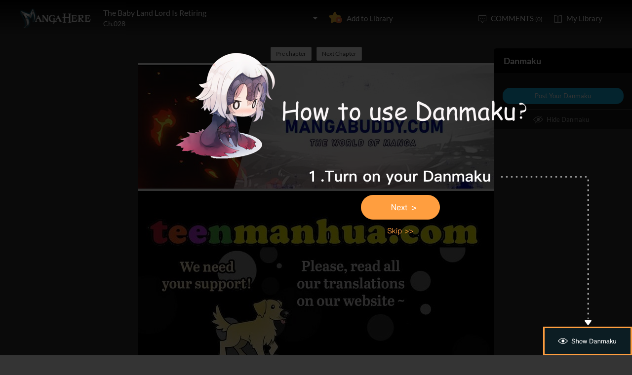

--- FILE ---
content_type: text/html; charset=utf-8
request_url: http://www.mangahere.cc/manga/the_baby_land_lord_is_retiring/c028/1.html
body_size: 6220
content:
<!DOCTYPE html><html lang="en"><head>    <meta http-equiv="Content-Type" content="text/html; charset=utf-8" />    <link rel="Shortcut Icon" href="http://www.mangahere.cc/favicon.ico" type="image/x-icon" />    <meta name="author" content="Manga Here" />    <meta name="resource-type" content="document" />    <meta name="distribution" content="global" />    <meta name="copyright" content="mangahere" />    <meta name="robots" content="index,follow" />    <meta name="rating" content="general" />    <meta name="revisit-after" content="1 day" />    <meta property="fb:app_id" content="250769461611065" />    <meta name="fb:admins" content="100001376095179" />    <meta name="keywords" content="The Baby Land Lord Is Retiring 28, The Baby Land Lord Is Retiring manga ,The Baby Land Lord Is Retiring Chapter 28 The Baby Land Lord Is Retiring manga online" />    <meta name="description" content="Read The Baby Land Lord Is Retiring 28 online. The Baby Land Lord Is Retiring 28 English. You could read the latest and hottest The Baby Land Lord Is Retiring 28 in MangaHere." />    <title>The Baby Land Lord Is Retiring 28 - Read The Baby Land Lord Is Retiring Chapter 28 Online - Page 1</title>    <meta name="og:title" content="The Baby Land Lord Is Retiring 28 - Read The Baby Land Lord Is Retiring Chapter 28 Online" />    <meta name="og:site_name" content="Manga Here" />    <meta name="og:image" content="http://fmcdn.mangahere.com/store/manga/42278/cover.jpg?token=3319c3dff4b52a49241d1386f1674670ba617dc0&ttl=1765400400&v=1715961421" />    <meta name="og:type" content="website" />    <meta name="og:url" content="http://www.mangahere.co/manga/the_baby_land_lord_is_retiring/c028/1.html" />    <link rel="search" type="application/opensearchdescription+xml" title="Manga Here Search" href="//www.mangahere.cc/opensearch.xml" />    <title>The Baby Land Lord Is Retiring 28 - Read The Baby Land Lord Is Retiring Chapter 28 Online - Page 1</title>    <link rel="stylesheet" type="text/css" href="//static.mangahere.cc/v20240816/mangahere/css/reset.css">    <link rel="stylesheet" type="text/css" href="//static.mangahere.cc/v20240816/mangahere/css/style.css"><script type="text/javascript">    var cookie = {        set: function (key, val, time) {            var date = new Date();            var expiresDays = time;            date.setTime(date.getTime() + expiresDays * 24 * 3600 * 1000);            document.cookie = key + "=" + val + ";path=/;expires=" + date.toGMTString();            return true;        },        get: function (key) {            var getCookie = document.cookie.replace(/[ ]/g, "");            var arrCookie = getCookie.split(";");            var v = null;            for (var i = 0; i < arrCookie.length; i++) {                var arr = arrCookie[i].split("=");                if (key == arr[0]) {                    v = arr[1];                    break;                }            }            return v;        },        delete: function (key) {            var date = new Date();            date.setTime(date.getTime() - 10000);            document.cookie = key + "='';path=/;expires =" + date.toGMTString();            return true;        }    };    function jumpMoible() {        if (/Android|webOS|iPhone|iPad|iPod|BlackBerry/i.test(navigator.userAgent)) {            if (document.location.href.indexOf('f=mobile') > 0) {                cookie.set("MHNMM", 1, 1);            } else if (!cookie.get('MHNMM')) {                console.log('jump mobile site.');                window.location.href = "http://m.mangahere.cc" + window.location.href.split(window.location.host)[1];            }        }    }jumpMoible();</script></head><body class="reader-page">    <div class="reader-header">        <div class="container">            <a href="http://www.mangahere.cc/"><img class="top-bar-logo" src="//static.mangahere.cc/v20240816/mangahere/images/logo.png"></a>            <div class="reader-header-title">                <div onclick="$('.reader-header-title-list').toggle();">                    <p  class="reader-header-title-1" ><a href="/manga/the_baby_land_lord_is_retiring/" onclick="$('.reader-header-title-list').toggle();">The Baby Land Lord Is Retiring</a><a class="bookmarkbt hasbookmarked" style="display:none" data-val="1"><img src="//static.mangahere.cc/v20240816/mangahere/images/detail-btn-add-2.png"></a></p>                    <p class="reader-header-title-2" >Ch.028</p>                    <img class="reader-header-title-logo" src="//static.mangahere.cc/v20240816/mangahere/images/downlist-logo.png">                </div>                <div class="reader-header-title-list">                    <a href="/manga/the_baby_land_lord_is_retiring/c001/1.html"  title="">Ch.001</a>                    <a href="/manga/the_baby_land_lord_is_retiring/c002/1.html"  title="">Ch.002</a>                    <a href="/manga/the_baby_land_lord_is_retiring/c003/1.html"  title="">Ch.003</a>                    <a href="/manga/the_baby_land_lord_is_retiring/c004/1.html"  title="">Ch.004</a>                    <a href="/manga/the_baby_land_lord_is_retiring/c005/1.html"  title="">Ch.005</a>                    <a href="/manga/the_baby_land_lord_is_retiring/c006/1.html"  title="">Ch.006</a>                    <a href="/manga/the_baby_land_lord_is_retiring/c007/1.html"  title="">Ch.007</a>                    <a href="/manga/the_baby_land_lord_is_retiring/c008/1.html"  title="">Ch.008</a>                    <a href="/manga/the_baby_land_lord_is_retiring/c009/1.html"  title="">Ch.009</a>                    <a href="/manga/the_baby_land_lord_is_retiring/c010/1.html"  title="">Ch.010</a>                    <a href="/manga/the_baby_land_lord_is_retiring/c011/1.html"  title="">Ch.011</a>                    <a href="/manga/the_baby_land_lord_is_retiring/c012/1.html"  title="">Ch.012</a>                    <a href="/manga/the_baby_land_lord_is_retiring/c013/1.html"  title="">Ch.013</a>                    <a href="/manga/the_baby_land_lord_is_retiring/c014/1.html"  title="">Ch.014</a>                    <a href="/manga/the_baby_land_lord_is_retiring/c015/1.html"  title="">Ch.015</a>                    <a href="/manga/the_baby_land_lord_is_retiring/c016/1.html"  title="">Ch.016</a>                    <a href="/manga/the_baby_land_lord_is_retiring/c017/1.html"  title="">Ch.017</a>                    <a href="/manga/the_baby_land_lord_is_retiring/c018/1.html"  title="">Ch.018</a>                    <a href="/manga/the_baby_land_lord_is_retiring/c019/1.html"  title="">Ch.019</a>                    <a href="/manga/the_baby_land_lord_is_retiring/c020/1.html"  title="">Ch.020</a>                    <a href="/manga/the_baby_land_lord_is_retiring/c021/1.html"  title="">Ch.021</a>                    <a href="/manga/the_baby_land_lord_is_retiring/c022/1.html"  title="">Ch.022</a>                    <a href="/manga/the_baby_land_lord_is_retiring/c023/1.html"  title="">Ch.023</a>                    <a href="/manga/the_baby_land_lord_is_retiring/c024/1.html"  title="">Ch.024</a>                    <a href="/manga/the_baby_land_lord_is_retiring/c025/1.html"  title="">Ch.025</a>                    <a href="/manga/the_baby_land_lord_is_retiring/c026/1.html"  title="">Ch.026</a>                    <a href="/manga/the_baby_land_lord_is_retiring/c028/1.html"  title="">Ch.028</a>                    <a href="/manga/the_baby_land_lord_is_retiring/c029/1.html"  title="">Ch.029</a>                    <a href="/manga/the_baby_land_lord_is_retiring/c030/1.html"  title="">Ch.030</a>                    <a href="/manga/the_baby_land_lord_is_retiring/c031/1.html"  title="">Ch.031</a>                    <a href="/manga/the_baby_land_lord_is_retiring/c032/1.html"  title="">Ch.032</a>                    <a href="/manga/the_baby_land_lord_is_retiring/c033/1.html"  title="">Ch.033</a>                    <a href="/manga/the_baby_land_lord_is_retiring/c034/1.html"  title="">Ch.034</a>                    <a href="/manga/the_baby_land_lord_is_retiring/c035/1.html"  title="">Ch.035</a>                    <a href="/manga/the_baby_land_lord_is_retiring/c036/1.html"  title="">Ch.036</a>                    <a href="/manga/the_baby_land_lord_is_retiring/c037/1.html"  title="">Ch.037</a>                    <a href="/manga/the_baby_land_lord_is_retiring/c038/1.html"  title="">Ch.038</a>                    <a href="/manga/the_baby_land_lord_is_retiring/c039/1.html"  title="">Ch.039</a>                    <a href="/manga/the_baby_land_lord_is_retiring/c040/1.html"  title="">Ch.040</a>                    <a href="/manga/the_baby_land_lord_is_retiring/c041/1.html"  title="">Ch.041</a>                    <a href="/manga/the_baby_land_lord_is_retiring/c042/1.html"  title="">Ch.042</a>                    <a href="/manga/the_baby_land_lord_is_retiring/c043/1.html"  title="">Ch.043</a>                    <a href="/manga/the_baby_land_lord_is_retiring/c044/1.html"  title="">Ch.044</a>                    <a href="/manga/the_baby_land_lord_is_retiring/c045/1.html"  title="">Ch.045</a>                    <a href="/manga/the_baby_land_lord_is_retiring/c046/1.html"  title="">Ch.046</a>                    <a href="/manga/the_baby_land_lord_is_retiring/c047/1.html"  title="">Ch.047</a>                    <a href="/manga/the_baby_land_lord_is_retiring/c048/1.html"  title="">Ch.048</a>                    <a href="/manga/the_baby_land_lord_is_retiring/c049/1.html"  title="">Ch.049</a>                    <a href="/manga/the_baby_land_lord_is_retiring/c050/1.html"  title="">Ch.050</a>                    <a href="/manga/the_baby_land_lord_is_retiring/c051/1.html"  title="">Ch.051</a>                    <a href="/manga/the_baby_land_lord_is_retiring/c052/1.html"  title="">Ch.052</a>                    <a href="/manga/the_baby_land_lord_is_retiring/c053/1.html"  title="">Ch.053</a>                    <a href="/manga/the_baby_land_lord_is_retiring/c054/1.html"  title="">Ch.054</a>                    <a href="/manga/the_baby_land_lord_is_retiring/c055/1.html"  title="">Ch.055</a>                    <a href="/manga/the_baby_land_lord_is_retiring/c056/1.html"  title="">Ch.056</a>                    <a href="/manga/the_baby_land_lord_is_retiring/c057/1.html"  title="">Ch.057</a>                    <a href="/manga/the_baby_land_lord_is_retiring/c058/1.html"  title="">Ch.058</a>                    <a href="/manga/the_baby_land_lord_is_retiring/c059/1.html"  title="">Ch.059</a>                    <a href="/manga/the_baby_land_lord_is_retiring/c060/1.html"  title="">Ch.060</a>                    <a href="/manga/the_baby_land_lord_is_retiring/c061/1.html"  title="">Ch.061</a>                    <a href="/manga/the_baby_land_lord_is_retiring/c062/1.html"  title="">Ch.062</a>                    <a href="/manga/the_baby_land_lord_is_retiring/c063/1.html"  title="">Ch.063</a>                    <a href="/manga/the_baby_land_lord_is_retiring/c066/1.html"  title="">Ch.066</a>                    <a href="/manga/the_baby_land_lord_is_retiring/c067/1.html"  title="">Ch.067</a>                    <a href="/manga/the_baby_land_lord_is_retiring/c068/1.html"  title="">Ch.068</a>                    <a href="/manga/the_baby_land_lord_is_retiring/c069/1.html"  title="">Ch.069</a>                    <a href="/manga/the_baby_land_lord_is_retiring/c071/1.html"  title="">Ch.071</a>                    <a href="/manga/the_baby_land_lord_is_retiring/c075/1.html"  title="">Ch.075</a>                    <a href="/manga/the_baby_land_lord_is_retiring/c080/1.html"  title="">Ch.080</a>                    <a href="/manga/the_baby_land_lord_is_retiring/c081/1.html"  title="">Ch.081</a>                    <a href="/manga/the_baby_land_lord_is_retiring/c082/1.html"  title="">Ch.082</a>                    <a href="/manga/the_baby_land_lord_is_retiring/c083/1.html"  title="">Ch.083</a>                    <a href="/manga/the_baby_land_lord_is_retiring/c084/1.html"  title="">Ch.084</a>                    <a href="/manga/the_baby_land_lord_is_retiring/c088/1.html"  title="">Ch.088</a>                    <a href="/manga/the_baby_land_lord_is_retiring/c089/1.html"  title="">Ch.089</a>                    <a href="/manga/the_baby_land_lord_is_retiring/c090/1.html"  title="">Ch.090</a>                    <a href="/manga/the_baby_land_lord_is_retiring/c091/1.html"  title="">Ch.091</a>                    <a href="/manga/the_baby_land_lord_is_retiring/c092/1.html"  title="">Ch.092</a>                    <a href="/manga/the_baby_land_lord_is_retiring/c095/1.html"  title="">Ch.095</a>                </div>            </div>            <a class="detail-info-right-add bookmarkbt" href="javascript:void(0);" data-val="0">Add to Library</a>            <div class="reader-header-right">                <a class="reader-header-comment" href="javascript:void(0);">COMMENTS <span>(0)</span></a>                <a class="reader-header-book" href="/bookmark/">My Library</a>            </div>        </div>        <div class="main-tip-1" style="display:none"></div>        <div class="main-tip-2" style="display:none"></div>    </div>    <a name="ipg" id="ipg"></a>    <div class="control" style="display:none">        <a class="control-comment" href="javascript:void(0);">Comments(0)</a>    </div>    <div class="control-comment-list" id="control-comment-list">        <p class="detail-main-list-title mt40">            <a href="javascript:void(0)" class="cmbt" data-val="1">FACEBOOK COMMENTS</a>            <a class="cmbt active" href="javascript:void(0)" data-val="2">MANGA HERE COMMENTS</a>            <span class="detail-main-list-title-right sortopt" style="display:none">                <a class="active postsortbt" href="javascript:void(0)" data-val="0">Newest</a>                <a class="postsortbt" href="javascript:void(0)" data-val="1">Oldest</a>                <a class="postsortbt" href="javascript:void(0)" data-val="2">Popular</a>            </span>        </p>        <div class="comment-list fb_comment fbcm-list"  style="display:none">            <div class="fb-comments" data-href="http://www.mangahere.co/manga/the_baby_land_lord_is_retiring/c028/1.html" data-num-posts="10" data-width="702"></div>        </div>        <div class="comment-list mf-list">            <div class="comment-list-item">                <img class="comment-list-item-cover" src="//static.mangahere.cc/v20240816/mangahere/images/top-bar-avatar-img.png ">                <div class="comment-list-item-info">                    <form action="" name="formpl" id="formpl" method="post" class="postForm">                        <textarea class="comment-input js_max_text_length" name="txt_recontent" placeholder="Enter Comment"></textarea>                        <p class="comment-list-item-info-line">                            <a class="comment-list-item-info-emoticon emoticonbt" href="javascript:void(0)">Emoticon</a>                            <a class="comment-list-item-info-btn postbt" href="javascript:void(0)" data-isenable="1">Post</a>                            <span class="emotion-form">                                <img src="//static.mangahere.cc/v20240816/mangahere/images/emotion-form.png">                                <a href="javascript:void(0);">m(_ _)m</a>                                <a href="javascript:void(0);">(´･ω･`)</a>                                <a href="javascript:void(0);">(`･ω･´)</a>                                <a href="javascript:void(0);">(〒▽〒)</a>                                <a href="javascript:void(0);">（┬＿┬）</a>                                <a href="javascript:void(0);">(￣ε(#￣) Σ</a>                                <a href="javascript:void(0);">ヽ(`Д´)ﾉ</a>                                <a href="javascript:void(0);">(＃ﾟДﾟ)</a>                                <a href="javascript:void(0);">(　ﾟДﾟ）</a>                                <a href="javascript:void(0);">┐('～`；)┌</a>                                <a href="javascript:void(0);">（´∀｀）</a>                                <a href="javascript:void(0);">（　´_ゝ`）</a>                                <a href="javascript:void(0);">Σ(゜д゜;)</a>                                <a href="javascript:void(0);">(･∀･)</a>                                <a href="javascript:void(0);">( ´∀｀)σ)∀`)</a>                                <a href="javascript:void(0);">←_←</a>                                <a href="javascript:void(0);">→_→</a>                                <a href="javascript:void(0);">（´-`）.｡oO( ... )</a>                                <a href="javascript:void(0);">（ つ Д ｀）</a>                                <a href="javascript:void(0);">(≧ロ≦)</a>                                <a href="javascript:void(0);">ヽ(ｏ`皿′ｏ)ﾉ</a>                                <a href="javascript:void(0);">(⌒▽⌒)</a>                                <a href="javascript:void(0);">(￣3￣)</a>                                <a href="javascript:void(0);">(〃ω〃)</a>                                <a href="javascript:void(0);">(｡･ω･｡)</a>                                <a href="javascript:void(0);">(●′ω`●)</a>                                <a href="javascript:void(0);">(っ◕‿◕)っ</a>                                <a href="javascript:void(0);">(〜￣△￣)〜</a>                                <a href="javascript:void(0);">Σ( ￣□￣||)</a>                                <a href="javascript:void(0);">(╯°口°)╯(┴—┴</a>                                <a href="javascript:void(0);">_(:3」∠)_</a>                            </span>                        </p>                    </form>                </div>            </div>            <div class="comment-list commentcontent" id="commentcontent"></div>            <div class="pl-pager-list pager-list mt0">                <div class="pager-list-left">                </div>                <div class="pager-list-right">                    <span>Jump to Page</span>                    <input type="text">                </div>            </div>            <div class="reader-code-mask" style="display:none;"></div>            <div class="reader-code-win" style="display: none;">                <a href="javascript:void(0);" onclick="closeCodeWin();"><img class="reader-win-cross" src="//static.mangahere.cc/v20240816/mangahere/images/win-cross.png"></a>                <p style="color:red" class="code_error"></p>                <p class="code-form-subtitle">Click images below, Turn to Right direction<a href="javascript:void(0)" class="rotate-code-refresh">Change</a></p>                <div class="verification">                    <div class="rotate-code-background" style="cursor:pointer;float:left; background-position: 0px 0px;background-repeat:no-repeat;margin:0 1px 0;height:76px;width:76px;display:block;">                        <input type="hidden" value="0" />                    </div>                    <div class="rotate-code-background" style="cursor:pointer;float:left; background-position: -76px 0px;background-repeat:no-repeat;margin:0 1px 0;height:76px;width:76px;display:block;">                        <input type="hidden" value="0" />                    </div>                    <div class="rotate-code-background" style="cursor:pointer;float:left; background-position: -152px 0px;background-repeat:no-repeat;margin:0 1px 0;height:76px;width:76px;display:block;">                        <input type="hidden" value="0" />                    </div>                    <div class="rotate-code-background" style="cursor:pointer;float:left; background-position: -228px 0px;background-repeat:no-repeat;margin:0 1px 0;height:76px;width:76px;display:block;">                        <input type="hidden" value="0" />                    </div>                    <div style="clear:both"></div>                </div>                <input type="hidden" name="txt_code" id="txt_code" class="code-input" />                <a class="code-form-btn postcodebt" href="javascript:void(0);" data-isenable="1">OK</a>            </div>        </div>        <a class="control-comment-list-close" href="javascript:void(0);" onclick="$('.control-comment-list').hide();"><img src="//static.mangahere.cc/v20240816/mangahere/images/cross.png">CLOSE</a>    </div>    <div class="ad-reader-con">    </div>    <div class="pager-list cp-pager-list">        <div class="pager-list-left">            <a href="/manga/the_baby_land_lord_is_retiring/c026/1.html" title="" class="chapter">Pre chapter</a>            <a href="/manga/the_baby_land_lord_is_retiring/c029/1.html" title="" class="chapter">Next Chapter</a>        </div>    </div>    <div class="reader-main">    </div>    <div class="pager-list cp-pager-list">        <div class="pager-list-left">            <a href="/manga/the_baby_land_lord_is_retiring/c026/1.html" title="" class="chapter">Pre chapter</a>            <a class="reader-main-next" href="/manga/the_baby_land_lord_is_retiring/c029/1.html" title="">Next Chapter</a>        </div>    </div>    <div class="ad-reader-con">    </div>    <div class="barrage-right-control w180 barrage-right-control-bt" style="display:none">            <a href="javascript:void(0);" class="barrage-right-control-show">Show Danmaku</a>    </div>    <div class="barrage-right-control barrage-right-control-content" style="display:none;">            <p class="barrage-right-control-title">Danmaku</p>            <div class="barrage-right-control-body">            </div>            <a href="javascript:void(0);" class="barrage-right-control-btn">Post Your Danmaku</a>            <a href="javascript:void(0);" class="barrage-right-control-hide">Hide Danmaku</a>        </div>        <div class="barrage-input-con" style="display:none">            <div class="container">                <div class="barrage-input-con-left">                    <input type="text" id="barrage_txt" name="barrage_txt" onkeyup="inputChange(this);">                    <span id="inputTip">0/80</span>                </div>                <div class="barrage-input-con-right">                    <a href="javascript:void(0);" class="barrage-input-con-btn barrage-input-con-btn-save">Post your Danmaku</a>                    <a href="javascript:void(0);" class="barrage-input-con-btn barrage-input-con-cancel gary">Cancel</a>                </div>            </div>        </div>    <div class="reader-mask" style="display:none;"></div>    <div class="reader-win" id="reader-win-1">        <a href="javascript:void(0);" onclick="closeWin();"><img class="reader-win-cross" src="//static.mangahere.cc/v20240816/mangahere/images/win-cross.png"></a>        <p class="reader-win-title">Settings</p>        <div class="reader-win-setting">            <div class="reader-win-setting-item">                <p class="reader-win-setting-item-title">Reading Mode</p>                <p class="reader-win-setting-item-option"><input type="radio" class="readway" name="s-1" id="s-1-1" value="1" checked="checked"><label for="s-1-1">Horizontal Mode</label></p>                <p class="reader-win-setting-item-option"><input type="radio" class="readway" name="s-1" id="s-1-2" value="2"><label for="s-1-2">Vertical Mode</label></p>            </div>            <div class="reader-win-setting-item">                <p class="reader-win-setting-item-title">Reading Dirction</p>                <p class="reader-win-setting-item-option"><input type="radio" class="readdirection" data-model="1" name="s-2" id="s-2-1" checked="checked"><label for="s-2-1">Left to Right</label></p>                <p class="reader-win-setting-item-option"><input type="radio" class="readdirection" data-model="2" name="s-2" id="s-2-2"><label for="s-2-2">Right to Left</label></p>            </div>        </div>        <a class="reader-win-btn mt40 settingbt" href="javascript:void(0);">Done</a>    </div>    <div class="reader-win" id="reader-win-2">        <a href="javascript:void(0);" onclick="closeWin();"><img class="reader-win-cross" src="//static.mangahere.cc/v20240816/mangahere/images/win-cross.png"></a>        <p class="reader-win-title">How to use</p>        <img class="reader-win-img" src="//static.mangahere.cc/v20240816/mangahere/images/reader-win-2.png">        <a class="reader-win-btn mt10" href="javascript:void(0);" onclick="closeWin();showWin(1);">Change</a>    </div>    <div class="yd-mask" style="display: none;" onclick="ydNext();">		    <img src="//static.mangahere.cc/v20240816/mangahere/images/1.png" class="yd-1">		    <img src="//static.mangahere.cc/v20240816/mangahere/images/2.png" class="yd-2" style="display: none;">		    <img src="//static.mangahere.cc/v20240816/mangahere/images/3.png" class="yd-3" style="display: none;">		    <img src="//static.mangahere.cc/v20240816/mangahere/images/4.png" class="yd-4" style="display: none;">		    <a href="javascript:void(0);" class="yd-a-1" onclick="$('.yd-mask').hide();"></a>		    <a href="javascript:void(0);" class="yd-a-2" onclick="$('.yd-mask').hide();" style="display: none;"></a>		    <a href="javascript:void(0);" class="yd-a-3" onclick="$('.yd-mask').hide();" style="display: none;"></a>	    </div>    <div id="fastlogin">    </div>    <input type="hidden" id="dm5_key" value="" />    <script type="text/javascript">eval(function(p,a,c,k,e,d){e=function(c){return(c<a?"":e(parseInt(c/a)))+((c=c%a)>35?String.fromCharCode(c+29):c.toString(36))};if(!''.replace(/^/,String)){while(c--)d[e(c)]=k[c]||e(c);k=[function(e){return d[e]}];e=function(){return'\\w+'};c=1;};while(c--)if(k[c])p=p.replace(new RegExp('\\b'+e(c)+'\\b','g'),k[c]);return p;}('b i=[\'//7.9.8/5/2/1/6.0/4/h.3\',\'//7.9.8/5/2/1/6.0/4/j.3\',\'//7.9.8/5/2/1/6.0/4/l.3\',\'//7.9.8/5/2/1/6.0/4/k.3\',\'//7.9.8/5/2/1/6.0/4/d.3\',\'//7.9.8/5/2/1/6.0/4/c.3\',\'//7.9.8/5/2/1/6.0/4/e.3\',\'//7.9.8/5/2/1/6.0/4/g.3\',\'//7.9.8/5/2/1/6.0/4/f.3\',\'//7.9.8/5/2/1/6.0/4/q.3\'];b p=[n,o,r,v,u,s,t,m,a,a];',32,32,'|42278|manga|jpg|compressed|store|028|zjcdn|org|mangahere|28064628|var|n005|n004|n006|n008|n007|n000|newImgs|n001|n003|n002|28064627|28064620|28064621|newImginfos|e008|28064622|28064625|28064626|28064624|28064623'.split('|'),0,{}))
</script>    <script type="text/javascript" src="//static.mangahere.cc/v20240816/mangahere/js/jquery-1.8.3.min.js"></script>    <script type="text/javascript" src="//static.mangahere.cc/v20240816/mangahere/js/jquery.cookie.js"></script>    <script type="text/javascript" src="//static.mangahere.cc/v20240816/mangahere/js/comm.js"></script>    <script type="text/javascript" src="//static.mangahere.cc/v20240816/mangahere/js/login.js"></script>    <script type="text/javascript" src="//static.mangahere.cc/v20240816/mangahere/js/chapter_h.js"></script>    <script type="text/javascript" src="//static.mangahere.cc/v20240816/mangahere/js/post.js"></script>    <script type="text/javascript" src="//static.mangahere.cc/v20240816/mangahere/js/yb.js"></script>    <script type="text/javascript">        var csshost = "//static.mangahere.cc/v20240816/mangahere/";        var comicid = 42278;        var chapterid =1171445;        var userid=0;        var imagepage=1;        var imagecount=10;        var pagerrefresh=false;        var pagetype=2;        var postpageindex = 1;        var postpagecount = 0;        var postcount=0;        var postsort=0;        var topicId=0;        var prechapterurl="/manga/the_baby_land_lord_is_retiring/c026/1.html";        var nextchapterurl="/manga/the_baby_land_lord_is_retiring/c029/1.html";    </script>    <script type="text/javascript" src="//static.mangahere.cc/v20240816/mangahere/js/chapter_bar.js"></script>    <script type="text/javascript">         var isbarchpater=true;        var  _tpimagearr= [{"w":720,"h":13864,"d":1},{"w":720,"h":11000,"d":1},{"w":720,"h":12100,"d":1},{"w":720,"h":12100,"d":1},{"w":720,"h":13200,"d":1},{"w":720,"h":12100,"d":1},{"w":720,"h":11000,"d":1},{"w":720,"h":14300,"d":1},{"w":720,"h":8888,"d":1},{"w":720,"h":405,"d":2}];    </script>    <script type="text/javascript">  imageLoad();</script>    <div style="display:none">        <script type="text/javascript">
var _gaq = _gaq || [];
  _gaq.push(['_setAccount', 'UA-122690295-8']);
  _gaq.push(['_setDomainName', 'none']);
  _gaq.push(['_setAllowLinker', true]);
  _gaq.push(['_trackPageview']);

    (function () {
        var ga = document.createElement('script'); ga.type = 'text/javascript'; ga.async = true;
        ga.src = ('https:' == document.location.protocol ? 'https://ssl' : 'http://www') + '.google-analytics.com/ga.js';
        var s = document.getElementsByTagName('script')[0]; s.parentNode.insertBefore(ga, s);
    })();

</script>
<script type="text/javascript">
window.fbAsyncInit = function() {
	FB.init({
		appId      : '250769461611065',
		xfbml      : true,
		version    : 'v2.10'
	});
	FB.AppEvents.logPageView();
};

(function(d, s, id){
	var js, fjs = d.getElementsByTagName(s)[0];
	if (d.getElementById(id)) {return;}
	js = d.createElement(s); js.id = id;
	js.src = "https://connect.facebook.net/en_US/sdk.js";
	fjs.parentNode.insertBefore(js, fjs);
}(document, 'script', 'facebook-jssdk'));
</script><!-- Global site tag (gtag.js) - Google Analytics -->
<script async src="https://www.googletagmanager.com/gtag/js?id=G-6HF8X8K22T"></script>
<script>
  window.dataLayer = window.dataLayer || [];
  function gtag(){dataLayer.push(arguments);}
  gtag('js', new Date());

  gtag('config', 'G-6HF8X8K22T');
</script><script>
var _hmt = _hmt || [];
(function() {
  var hm = document.createElement("script");
  hm.src = "https://hm.baidu.com/hm.js?fab3002c06c1755f36d362d8552ef18d";
  var s = document.getElementsByTagName("script")[0]; 
  s.parentNode.insertBefore(hm, s);
})();
</script>
<script>
var _hmt = _hmt || [];
(function() {
  var hm = document.createElement("script");
  hm.src = "https://hm.baidu.com/hm.js?a9db2eef43cd5ffa2593571fa08831a7";
  var s = document.getElementsByTagName("script")[0]; 
  s.parentNode.insertBefore(hm, s);
})();
</script>
    </div>    <div style="display:none">            </div>    <script type="text/javascript">var fbapikey='250769461611065';</script><script defer src="https://static.cloudflareinsights.com/beacon.min.js/vcd15cbe7772f49c399c6a5babf22c1241717689176015" integrity="sha512-ZpsOmlRQV6y907TI0dKBHq9Md29nnaEIPlkf84rnaERnq6zvWvPUqr2ft8M1aS28oN72PdrCzSjY4U6VaAw1EQ==" data-cf-beacon='{"version":"2024.11.0","token":"106d7c584ec44669916442411a5fa8a8","r":1,"server_timing":{"name":{"cfCacheStatus":true,"cfEdge":true,"cfExtPri":true,"cfL4":true,"cfOrigin":true,"cfSpeedBrain":true},"location_startswith":null}}' crossorigin="anonymous"></script>
</body></html>

--- FILE ---
content_type: application/javascript
request_url: http://static.mangahere.cc/v20240816/mangahere/js/chapter_bar.js
body_size: 2090
content:
/*加载条漫模式src*/
var pageNow = 1;
var imgs, imgsLen, unloaded, clientHight;
//翻页时间标识
var lastTime = new Date();
//连续标识
var combtime = 0;


function imageLoad() {
    var containimage = $(".reader-main");
    if (newImgs.length == _tpimagearr.length) {
        var mainWidth = 0;
        for (var n = 0; n < _tpimagearr.length; n++) { mainWidth += _tpimagearr[n].w; }
        mainWidth = mainWidth / _tpimagearr.length;
        mainWidth = mainWidth < containimage.width() ? mainWidth : containimage.width();
    }
    var loadImg = new Image();
    loadImg.src = csshost + "/images/loading.jpg";
    loadImg.onload = function () {
        if (newImgs.length != _tpimagearr.length) {
            for (var i = 0; i < newImgs.length; i++) {
                var barrage = $("<div></div>");
                var barragecon = $("<div class=\"barrage-con bar\"></div>");
                var barrageconbg = $("<div class=\"barrage-post-bg\" style=\"display:none\"></div><span class=\"barrage-post-bg-tip\" style=\"display:none;\">Post your Danmaku on the Blue Area</span></div>");
                var img = $("<img data-src='" + newImgs[i] + "' src='" + csshost + "/images/loading.jpg' class='loaded lazy reader-main-img bar' data-pid='2696' data-w='800' data-h='1131' style='opacity: 1;height:100%;'/>");
                if (newImginfos.length > i) {
                    img.attr("id", "imgid_" + newImginfos[i]);
                    img.data("id", newImginfos[i]);
                    barrageconbg = $("<div class=\"barrage-post-bg\" data-id=\"" + newImginfos[i] + "\" style=\"display:none\"></div><span class=\"barrage-post-bg-tip\" style=\"display:none;\">Post your Danmaku on the Blue Area</span></div>");
                    img.load(function () {
                        var imageid = parseInt($(this).data("id"));
                        currentimageidarr.dicpush(imageid);
                        showBarrageOne(imageid);
                    });
                }
             
                barragecon.append(img);
                barragecon.append(barrageconbg);
                barrage.append(barragecon);
                containimage.append(barrage);
            }
        }
        else {
            for (var i = 0; i < newImgs.length; i++) {
                var barrage = $("<div></div>");
                var barragecon = $("<div class=\"barrage-con bar\">");
                var barrageconbg = $("<div class=\"barrage-post-bg\" style=\"display:none\"></div><span class=\"barrage-post-bg-tip\" style=\"display:none;\">Post your Danmaku on the Blue Area</span></div>");
                if (mainWidth * 3 / 4 <= _tpimagearr[i].w) {
                    var img = $("<img data-src='" + newImgs[i] + "' src='" + csshost + "/images/loading.jpg' data-pid='2696' data-w='" + mainWidth + "' data-h='" + _tpimagearr[i].h * mainWidth / _tpimagearr[i].w + "' class='loaded lazy reader-main-img bar' style='opacity: 1;'/>");
                    if (newImginfos.length > i) {
                        img.attr("id", "imgid_" + newImginfos[i]);
                        img.data("id", newImginfos[i]);
                        barrageconbg = $("<div class=\"barrage-post-bg\" data-id=\"" + newImginfos[i] + "\" style=\"display:none\"></div><span class=\"barrage-post-bg-tip\" style=\"display:none;\">Post your Danmaku on the Blue Area</span></div>");
                        img.load(function () {
                            var imageid = parseInt($(this).data("id"));
                            currentimageidarr.dicpush(imageid);
                            showBarrageOne(imageid);
                        });
                    }
                    
                    barragecon.append(img);
                    barragecon.append(barrageconbg);
                    barrage.append(barragecon);
                    containimage.append(barrage);
                }
                else {
                    var img = $("<img data-src='" + newImgs[i] + "' src='" + csshost + "/images/loading.jpg' data-pid='2696' data-w='" + _tpimagearr[i].w + "' data-h='" + _tpimagearr[i].h + "' class='loaded lazy reader-main-img bar' style='opacity: 1;'/>");
                    if (newImginfos.length > i) {
                        img.attr("id", "imgid_" + newImginfos[i]);
                        img.data("id", newImginfos[i]);
                        barrageconbg = $("<div class=\"barrage-post-bg\" data-id=\"" + newImginfos[i] + "\" style=\"display:none\"></div><span class=\"barrage-post-bg-tip\" style=\"display:none;\">Post your Danmaku on the Blue Area</span></div>");
                        img.load(function () {
                            var imageid=parseInt($(this).data("id"));
                            currentimageidarr.dicpush(imageid);
                            showBarrageOne(imageid);
                        });
                    }
                    barragecon.append(img);
                    barragecon.append(barrageconbg);
                    barrage.append(barragecon);
                    containimage.append(barrage);
                }

            }
        }
        locationBarrage();
        imgs = $(".lazy");
        imgsLen = imgs.length;
        unloaded = imgsLen;
        /*浏览器用户可视窗口高度*/
        clientHight = window.innerHeight || document.documentElement.clientHeight;
        firstLoad();
    }
}

/*第一次加载加载页面的时候加载出现在用户视线里的图片*/
function firstLoad() {
    for (var i = 0; i < imgsLen; i++) {
        var top = $(imgs).eq(i).offset().top;
        /*图片到顶部的位置如果小于客户端可视窗口的高度，则说明图片显示出来了*/
        if (top < clientHight) {
            setImgSrc(i);
        } else {
            break;
        }
    }
}

/*给图片设置真正的src*/
function setImgSrc(index) {
    var l = lastTime;
    lastTime = new Date();
    if (lastTime - l > 2000) {
        combtime++;
    }
    else {
        combtime = 0;
    }
    var myIspre = 0;
    if (combtime > 1) {
        myIspre = 1;
    }
    var myIndex = index;

    var img = new Image();
    img.onload = function () {
        imgs[myIndex].src = newImgs[myIndex];
        $(imgs[myIndex]).css('width', $(imgs[myIndex]).data('w') + 'px');
        $(imgs[myIndex]).css('height', $(imgs[myIndex]).data('h') + 'px');
    }
    img.src = newImgs[myIndex];
    --unloaded;
    //imgs[myIndex].src = newImgs[myIndex];
    //$(imgs[myIndex]).css('width', $(imgs[myIndex]).data('w') + 'px');
    //$(imgs[myIndex]).css('height', $(imgs[myIndex]).data('h') + 'px');
}


/*滚动事件处理*/
function scrollHandler(index, scrollTop) {
    /*滚动离顶部距离*/
    for (var i = index; i < imgsLen; i++) {
        var offset = $(imgs).eq(i).offset().top;
        if (scrollTop + clientHight+  10000  > offset) {
            setImgSrc(i);
        } else {
            break;
        }
    }
}

/*监听滚动事件*/
function myScrollListener() {
    var result = 1;
    var scrollTop = document.body.scrollTop || document.documentElement.scrollTop;
    var start = imgsLen - unloaded; /*查找第一个没有加载的图片的位置*/
    if (unloaded > 0) {
        scrollHandler(start, scrollTop);
    }
    for (var i = 1; i < imgsLen; i++) {
        var offset = $(imgs).eq(i).offset().top;
        if (scrollTop + clientHight > offset) {
            result = i + 1;
        } else {
            break;
        }
    }
    if (pageNow != result) {
        pageNow = result;
        $(".now").text(pageNow);
        imagepage = pageNow;
        if (window.location.href.indexOf("#ipg") == -1) {
            window.location.href = "#ipg" + result;
        }
        else {
            window.location.href = window.location.href.replace(/#ipg[0-9]+/g, "#ipg" + result);
        }
        setReadHistory();
    }
}

function setPage(page) {
    var imgs = $('.reader-main img');
    $('html,body').stop().animate({ scrollTop: imgs.eq(page - 1).offset().top - 90 }, 500);
}

function barReseturl() {
    var url = window.location.href;

    url = url.replace(croot, "");
    var ipg = "";
    console.log(url);
    var re = /(?:#ipg(\d+))?$/;
    re.test(url);
    if (RegExp.$1 != "") {
        ipg = RegExp.$1;
        if (isRealNum(ipg)) {
            imagepage = parseInt(ipg);
        }
        window.location.hash = "#ipg" + ipg;
        return;
        //setPage(ipg);
    }
    re = /(?:(\d+)\.html)?/;
    re.test(url);
    if (RegExp.$1 != "") {

        if (isRealNum(ipg)) {
            imagepage = parseInt(ipg);
        }

        window.location.href = croot + RegExp.$1 + ".html" + "#ipg" + RegExp.$1;
    }
}

--- FILE ---
content_type: application/javascript
request_url: http://static.mangahere.cc/v20240816/mangahere/js/login.js
body_size: 1530
content:
$(function () {
    console.log("login");
    logimagecode();
    loginformsubmit();
});

function loginformsubmit() {
    var btn = $(".loginbt");
    var loginform = $("#loginform");
    btn.click(function () {

        console.log("login in");
        loginform.submit();
       
    });

    loginform.submit(
    function () {
        if (btn.length > 0 && btn.data("isenable") == 1) {
            btn.data("isenable", 0);
            var result = verifyform();
            if (result) {
                var isajax = $("#reader-login-win").length > 0;
                if (isajax) {
                    ajaxlogin();
                    btn.data("isenable", 1);
                    return false;
                }
                else {
                    return true;
                }
            }
            btn.data("isenable", 1);
            return result;
        } else {
            btn.data("isenable", 1);
            return false;
        }
    }
);
}


function verifyform(action) {
    var $username = $("#txt_name");
    var $pwd = $("#txt_password");
    var $tip;
    var isfast = $("#reader-login-win").length > 0;
    if (isfast) {
        $tip = $(".main-tip-3");
    }
    else {
        $tip = $(".main-tip-2");
    }
   
    if (!$username || $.trim($username.val()) == "") {
        $tip.html("Enter your Email/Username");
        $username.focus();
        $tip.show();
        if (!isfast) {
            setTimeout(function () { $tip.hide() }, 2000);
        }
        return false;
    }

    if (!$pwd || $.trim($pwd.val()) === "") {
        $tip.html("Enter your password");
        $tip.show();
        $pwd.focus();
        if (!isfast) {
            setTimeout(function () { $tip.hide() }, 2000);
        }
        return false;
    }
    if (!checkcode()) {
        $tip.html("Please click the image below and rotate it to the right direction");
        $tip.show();
        if (!isfast) {
            setTimeout(function () { $tip.hide() }, 2000);
        }
        return false;
    }
    $tip.hide();
    return true;
}

function checkcode() {
    var result = false;
    var parent = "#loginform";
    var $code = $(parent + " input[type=hidden][name=txt_code]");

    var _capacity = 'ri_';
    $(parent + ' .rotate-background input').each(function () {
        _capacity += $(this).val() + ',';
    });
    _capacity = _capacity.substr(0, _capacity.length - 1);
    $code.val(_capacity);

    $.ajax({
        url: '/checkcode.ashx?d=' + new Date().getTime(),
        dataType: 'json',
        data: { code: $code.val() },
        async: false,
        error: function (msg) {
        },
        success: function (json) {
            if (json.result === 'success') {
                result = true;
            }
            else {
                $code.val("");
                $(parent + ' .rotate-refresh').click();
                result = false;
            }
        }
    });
    return result;
}

function logimagecode() {
    $('.rotate-background').each(function () {

        $(this).css('background-image', 'url(/rdimage.ashx?t=' + Date.parse(new Date()) + ')');

        $(this).click(function () {
            var value1 = parseInt($(this).find('input').val());
            value1++;
            $(this).css('background-position', $(this).css('background-position').split(' ')[0] + ' -' + ((value1 % 4) * 76) + 'px');
            $(this).find('input').val(value1);
        });
    });

    $('.rotate-refresh').click(function () {
        var imageUrl = '/rdimage.ashx?t=' + Date.parse(new Date());
        $(this).parent().parent().find('.rotate-background').each(function () {
            $(this).css('background-image', 'url(' + imageUrl + ')');
            $(this).css('background-position', $(this).css('background-position').split(' ')[0] + ' 0px');
            $(this).find('input').val(0);
        });
    });
}

function showLoginStatus(status, isajax) {
    $tip = $(".main-tip-3");
    switch (status) {
        case 1:
            if (isajax) {
                $tip.html("Account does not exist");
                $tip.show();
            }
            else {
                ShowDialog("Account does not exist");
            }

            break;
        case 2:
            if (isajax) {
                $tip.html("Verification code error");
                $tip.show();
            }
            else {
                ShowDialog("Verification code error");
            }
            break;
        case 3:
            if (isajax) {
                $tip.html("Your email/username or password is incorrect, Please cheack it and try again");
                $tip.show();
            }
            else {
                ShowDialog("Your email/username or password is incorrect, Please cheack it and try again");
            }
            break;
        case 4:
            if (isajax) {
                $tip.html("User is banned");
                $tip.show();
            }
            else {
                ShowDialog("User is banned");
            }
            break;
        case 5:
            if (isajax) {
                $tip.html("Email/Username can not be empty");
                $tip.show();
            }
            else {
                ShowDialog("Email/Username can not be empty");
            }
            break;
        case 6:
            if (isajax) {
                $tip.html("Please click the image below and rotate it to the right direction");
                $tip.show();
            }
            else {
                ShowDialog("Please click the image below and rotate it to the right direction");
            }
            break;
        case 7:
            if (isajax) {
                $tip.html("Password can not be empty");
                $tip.show();
            }
            else {
                ShowDialog("Password can not be empty");
            }
            break;
    }
}

function ajaxlogin() {
    $.ajax({
        type: "POST",
        url: "/fastlogin/",
        cache:false,
        data: $('#loginform').serialize(),
        error: function (request) {
            alert("Connection error");
        },
        success: function (data) {
            loginstatus =parseInt(data);
            if (loginstatus == 8) {
                window.location.reload();
            }
            else {
                $('.rotate-refresh').click();
                showLoginStatus(loginstatus, true);
            }
        }

    });
}




--- FILE ---
content_type: application/javascript
request_url: http://static.mangahere.cc/v20240816/mangahere/js/post.js
body_size: 6874
content:
var postpage = $(".pl-pager-list .pager-list-left");
var loadimg = "";
var commentPID =0;
var commentUser = "";
var itemindex = 0;
var isfbcomload = false;
var ismfcomload = false;

$(function () {
    postsortop();
    formsubmit();
    pagerchange();
    comentcountload();
    postimagecode();
});

function postPagerLink(p, pcount) {
    if (pcount <= 1) {
        $(".pl-pager-list").hide();
        return "";
    }
    if (p < 1) {
        p = 1;
    }
    var html = "";
    var maxlink = 10;
    if (pcount < 1 || p > pcount) {
        $(".pl-pager-list").hide();
        return "";
    }
    $(".pl-pager-list").show();
    var midle = maxlink / 2;
    if (pcount <= maxlink) {
        for (var i = 1; i <= pcount; i++) {
            if (i == p) {
                html += "<a class=\"active\" javascript=\"void(0)\">" + i + "</a>";
            }
            else {
                if (i != 1) {
                    html += "<a data-pageindex='" + i + "'>" + i + "</a>";

                }
                else {
                    html += "<a data-pageindex='" + i + "'>" + i + "</a>";
                }
            }

        }
    }
    else {
        for (var i = 1; i <= maxlink; i++) {
            if (i > 1 && i < 10) {
                if (p > midle) {
                    if (i == 2) {
                        html += "...";
                        continue;
                    }
                    if ((i == maxlink - 1) && (p > midle) && ((p + midle) < pcount)) {
                        continue;
                    }
                    if ((p + midle) < pcount) {
                        if ((p - midle + i - 1) == p) {
                            html += "<a class=\"active\" javascript=\"void(0)\">" + (p - midle + i - 1) + "</a>";

                        }
                        else {
                            html += "<a data-pageindex='" + (p - midle + i - 1) + "'>" + (p - midle + i - 1) + "</a>";

                        }
                    }
                    else {
                        if (pcount - (maxlink - i) == p) {
                            html += "<a class=\"active\" javascript=\"void(0)\">" + (pcount - (maxlink - i)) + "</a>";
                        }
                        else {
                            html += "<a data-pageindex='" + (pcount - (maxlink - i)) + "'>" + (pcount - (maxlink - i)) + "</a>";

                        }
                    }

                }
                else {
                    if ((i == maxlink - 1) && (pcount > maxlink)) {
                        continue;
                    }
                    if (i == p) {
                        html += "<a class=\"active\" javascript=\"void(0)\">" + i + "</a>";
                    }
                    else {
                        html += "<a data-pageindex='" + i + "'>" + i + "</a>";
                    }
                }
            }
            else {
                if (i == 1) {
                    if (p == i) {
                        html += "<a class=\"active\" javascript=\"void(0)\">" + i + "</a>";
                    }
                    else {
                        html += "<a data-pageindex='" + (p - 1) + "'><</a>";
                        html += "<a data-pageindex='" + i + "'>" + i + "</a>";
                    }
                }
                if (i == maxlink) {
                    if (p == pcount) {
                        html += "<a class=\"active\" javascript=\"void(0)\">" + pcount + "</a>";
                    }
                    else {
                        html += "<a data-pageindex='" + (p + 1) + "'>></a>";
                    }
                }
            }

        }
    }
    return html;
}

function formsubmit()
{
    var postForm = $(".postForm");
    $(".comment-input").focus(
        function () {
            if (!isLogin()) {
                showLoginModal();
                return false;
            }
        }
    );
    $(".postForm .postbt").click(function () {
        submitVerify(postForm);
    });
    $('.postForm textarea').keydown(function (event) {
        if (event.ctrlKey && event.keyCode == 13) {
            submitVerify(postForm);
        }
    });
    showEmoticon(postForm);
    postForm.submit(
    function () {
        var $btn = $(this).find(".postbt");
        if ($btn && $btn.length > 0 && $btn.data("isenable") === 1) {
            var content = $(this).find(".comment-input").val();
            var codeInput = $(".reader-code-win .code-input");
            var code = "";
            if (codeInput.length > 0) {
                code = codeInput.val();
            }
                var obj=new Object();
                obj.content=content;
                obj.code = code;
                if (typeof (comicid) != "undefined") {
                    obj.comicid = comicid;
                }
                else {
                    obj.comicid = 0;
                }
                if (typeof (chapterid) != "undefined") {
                    obj.chapterid = chapterid;
                }
                else {
                    obj.chapterid = 0;
                }
                if (typeof (spoilerid) != "undefined") {
                    obj.spoilerid = spoilerid;
                }
                else {
                    obj.spoilerid = 0;
                }
                if (typeof (newsid) != "undefined") {
                    obj.newsid = newsid;
                }
                else {
                    obj.newsid = 0;
                }
                if (typeof (tpid) != "undefined") {
                    obj.tpid = tpid;
                }
                else {
                    obj.tpid = 0;
                }

                obj.commentPID = commentPID;
                obj.commentUser = commentUser;
                commentSubmit($(this),obj, function () {
                    $btn.data("isenable", 1);
                });
                return false;
        } else {
            return false;
        }
    }
);
}

function commentSubmit(form,obj, callback) {
    var _commentInput = form.find(".comment-input");
    var content = _commentInput.val();
    var tocommentuser = _commentInput.data('tocommentuser');
    if (tocommentuser != '' && tocommentuser != null && tocommentuser != undefined) {
        content = 'Re: ' + tocommentuser + ' ' + content;
    }

    if (commentPID != 0) {
        if (content.indexOf("Re: " + commentUser) == -1) {
            commentPID = 0;
            commentUser = "";
        }
    }
   
    $.ajax({
        url: '/post.ashx?d=' + new Date().getTime(),
        type: 'POST',
        dataType: 'json',
        data: { message: obj.content, code: obj.code, mid: obj.comicid, cid: obj.chapterid,spoilerid:obj.spoilerid,tpid:obj.tpid,newsid:obj.newsid, commentid:obj.commentPID },
        error: function (msg) {
            ShowDialog("The comment has an exception. Please try again");
            if (callback != undefined)
                callback();
        },
        success: function (json) {
            if (json.msg == 'success') {
                var count = parseInt($(".commentcount").text().replace("(", "").replace(")", "")) + 1;
                $(".commentcount").html("{"+count+")");
                if (obj.commentPID > 0) {
                    ShowSuccess("Reply successfully");
                }
                else {
                    ShowSuccess("Comment successful");
                }
                $(".comment-input").val("");
                if (pagetype == 1) {
                    getMangaPost(postpageindex, 10, comicid, 4);
                    loadMangaPost(postpageindex, postpagecount, comicid, 4);
                }
                else if (pagetype == 2) {
                    getPost(postpageindex, 10, topicId, chapterid, 9);
                    loadPost(postpageindex, postpagecount, topicId, chapterid, 9);
                }
                else if (pagetype == 3) {
                    getSpoilerPost(postpageindex, 10, spoilerid, 11);
                    loadSpoilerPost(postpageindex, postpagecount, spoilerid, 11);
                }
                else if (pagetype == 4) {
                    getNewsPost(postpageindex, 10, newsid, 12);
                    loadNewsPost(postpageindex, postpagecount, newsid, 12);
                }
                else if (pagetype == 5) {
                    getTopicPost(postpageindex, 10, tpid, 13);
                    loadTopicPost(postpageindex, postpagecount, tpid, 13);
                }
            }
            else if (json.msg == 'unlogin') {
                showLoginModal();
            }
            else {
                ShowDialog(json.msg);
            }

            if (callback != undefined)
                callback();
        }
    });
}

function submitVerify(form) {
    if (!isLogin()) {
        showLoginModal();
    }
    if (commentVerify(form)) {
        $(".postcodebt").off("click");
        $(".postcodebt").on("click", function () {
            if (validcode()) {
                closeCodeWin();
                form.submit();
            }
        });
        showcode();
    }
}

function commentVerify(form) {
    
    var content = form.find(".comment-input").val();
    if (content.length < 5) {
        ShowDialog("The number of comments cannot be less than 5");
        return false;
    }
    else if (content.length > 2000) {
        ShowDialog("The number of comments cannot be higher than 2000 words");
        return false;
    }
    return true;
}

function showEmoticon(form) {
    form.find(".emoticonbt").click(function () {
        $(this).parent().find('.emotion-form').toggle();
    });
    form.find(".emotion-form a").click(function () {
        var $input = form.find(".comment-input");
        var txt = $input.val();
        console.log(txt);
        $input.val(txt + $(this).text());
        $(this).parent().toggle();
    });
}

function validcode(codeimg, code, action) {
    var result = false;
    var $code = $(".reader-code-win .code-input");

    var _capacity = 'ri_';
    $('.reader-code-win .rotate-code-background input').each(function () {
        _capacity += $(this).val() + ',';
    });
    _capacity = _capacity.substr(0, _capacity.length - 1);
    $code.val(_capacity);
    $.ajax({
        url: '/checkcode.ashx?d=' + new Date().getTime(),
        dataType: 'json',
        data: { code: $code.val() },
        async: false,
        error: function (msg) {
        },
        success: function (json) {
            if (json.result == 'success') {
                result = true;
            }
            else {
                loadcode();
                result = false;
                $(".code_error").text("Incorrect verification code");
            }
        }
    });
    return result;
}

function loadSpoilerPost(pageindex, pagecount, mid, type) {
    postpage.html(postPagerLink(pageindex, pagecount)).find("a").click(
        function () {
            getSpoilerPost(parseInt($(this).data("pageindex")), 10, mid, type);
            loadSpoilerPost(parseInt($(this).data("pageindex")), pagecount, mid, type);
            $("html,body").stop().animate({ scrollTop: $(".comment-list").offset().top - 100 }, 500);
        }
    );
    postpage.css("cursor", "pointer");
}

function getSpoilerPost(pageindex, pagesize, mid, type) {
    var html = "<div style=\"color:#666666;font-size:13px;width:830px;height:25px;text-align: center;\"><img src=\"" + loadimg +
        "\" style=\"margin-right: 10px;position: relative;top: 3px;\">loading...</div>";
    $(".comment-list .commentcontent").html(html);

    $.ajax({
        url: 'pagerdata.ashx?d=' + new Date().getTime(),
        data: { pageindex: pageindex, pagesize: pagesize, spoilerid: mid, t: type, sort: postsort },
        error: function (msg) {
            //ShowDialog("服务器出现异常请重试");
        },
        success: function (json) {
            var re = json;
            var objs = eval(json);
            html = "";
            if (objs.length == 0) {
                $(".comment-list .commentcontent").html(html);
            }
            for (var i = 0; i < objs.length; i++) {
                var obj = objs[i];
                html += "<div class=\"comment-list-item\">";
                html += "<img class=\"comment-list-item-cover\" src=\"";
                if (obj.HeadUrl != "") {
                    html += obj.HeadUrl;
                }
                else {
                    html += csshost + "images/top-bar-avatar-img.png";
                }
                html += " \"/>";
                html += "<div class=\"comment-list-item-info\">";
                html += "<p class=\"comment-list-item-info-line\">";
                html += "<span class=\"comment-list-item-info-title\">";
                html += encodeHTML(obj.Poster);
                html += "</span>";
                html += "<span class=\"comment-list-item-info-date\">";
                html += obj.PostTime;
                html += "</span></p>";

                if (obj.ToPostShowDataItems) {
                    var topostcount = obj.ToPostShowDataItems.length;
                    for (var j = 0; j < obj.ToPostShowDataItems.length; j++) {
                        var topost = obj.ToPostShowDataItems[j];
                        html += "<div class=\'comment-list-item-item\'>";
                        html += "<div class=\'comment-list-item\'>";
                        html += "	<img class=\'comment-list-item-cover\' src=\'";
                        if (topost.HeadUrl != "") {
                            html += topost.HeadUrl;
                        }
                        else {
                            html += csshost + "images/top-bar-avatar-img.png";
                        }
                        html += "\'>";
                        html += "	<div class=\'comment-list-item-info\'>";
                        html += "<p class=\'comment-list-item-info-line\'>";
                        html += "	<span class=\'comment-list-item-info-title\'>";
                        html += encodeHTML(topost.Poster);
                        html += "<span class=\"comment-list-item-info-date\">";
                        html += topost.PostTime;
                        html += "</span>";
                        html += "</p>";
                        html += "<p class=\'comment-list-item-info-content\'>";
                        html += topost.PostContent;
                        html += "</p>";
                        html += "<p class=\'comment-list-item-info-line\'>";
                        html += "<a class=\"comment-list-item-info-like likebtn";
                        if (topost.IsPraise) {
                            html += " active";
                        }
                        html += "\" data-val=\"1\" data-pid=\"";
                        html += topost.Id;
                        html += "\" href=\"javascript:void(0)\">Like(";
                        html += topost.PraiseCount;
                        html += ")</a>";
                        html += "<a class=\"comment-list-item-info-reply replybtn\"";
                        html += " data-poster=\""
                        html += encodeHTML(topost.Poster);
                        html += " \" data-pid=\"";
                        html += topost.Id;
                        html += "\"";
                        html += "href=\"javascript:void(0)\">Reply</a>";
                        html += "</p>";
                        html += "	</div>";
                        html += "</div>";
                        html += "	</div>";

                    }
                }


                html += "<p class=\"comment-list-item-info-content\">";
                html += obj.PostContent;
                html += "</p>";
                html += "<p class=\"comment-list-item-info-line\">";
                html += "<a class=\"comment-list-item-info-like likebtn";
                if (obj.IsPraise) {
                    html += " active";
                }
                html += "\" data-val=\"1\" data-pid=\"";
                html += obj.Id;
                html += "\" href=\"javascript:void(0)\">Like(";
                html += obj.PraiseCount;
                html += ")</a>";

                html += "<a class=\"comment-list-item-info-reply replybtn\"";
                html += " data-poster=\""
                html += encodeHTML(obj.Poster);
                html += " \" data-pid=\"";
                html += obj.Id;
                html += "\"";
                html += "href=\"javascript:void(0)\">Reply</a>";
                html += "</p>";

                html += "<p class=\"comment-list-item-info-line border\"></p>";

                html += "</div>";
                html += "</div>";

                $(".comment-list .commentcontent").html(html);
                $(".comment-list .commentcontent").find(".replybtn").click(function () {
                    reComment($(this).data("pid"), $(this).data("poster"), $(this));
                });
                $(".comment-list .commentcontent").find(".openpostbtn").click(function () {
                    openpost($(this));
                });
                $(".comment-list .commentcontent").find(".likebtn").click(function () {
                    praisepost($(this).data("pid"), $(this));
                });
            }

        }
    });
}

function loadNewsPost(pageindex, pagecount, mid, type) {
    postpage.html(postPagerLink(pageindex, pagecount)).find("a").click(
        function () {
            getNewsPost(parseInt($(this).data("pageindex")), 10, mid, type);
            loadNewsPost(parseInt($(this).data("pageindex")), pagecount, mid, type);
            $("html,body").stop().animate({ scrollTop: $(".comment-list").offset().top - 100 }, 500);
        }
    );
    postpage.css("cursor", "pointer");
}

function getNewsPost(pageindex, pagesize, mid, type) {
    var html = "<div style=\"color:#666666;font-size:13px;width:830px;height:25px;text-align: center;\"><img src=\"" + loadimg +
        "\" style=\"margin-right: 10px;position: relative;top: 3px;\">loading...</div>";
    $(".comment-list .commentcontent").html(html);

    $.ajax({
        url: 'pagerdata.ashx?d=' + new Date().getTime(),
        data: { pageindex: pageindex, pagesize: pagesize, newsid: mid, t: type, sort: postsort },
        error: function (msg) {
            //ShowDialog("服务器出现异常请重试");
        },
        success: function (json) {
            var re = json;
            var objs = eval(json);
            html = "";
            if (objs.length == 0) {
                $(".comment-list .commentcontent").html(html);
            }
            for (var i = 0; i < objs.length; i++) {
                var obj = objs[i];
                html += "<div class=\"comment-list-item\">";
                html += "<img class=\"comment-list-item-cover\" src=\"";
                if (obj.HeadUrl != "") {
                    html += obj.HeadUrl;
                }
                else {
                    html += csshost + "images/top-bar-avatar-img.png";
                }
                html += " \"/>";
                html += "<div class=\"comment-list-item-info\">";
                html += "<p class=\"comment-list-item-info-line\">";
                html += "<span class=\"comment-list-item-info-title\">";
                html += encodeHTML(obj.Poster);
                html += "</span>";
                html += "<span class=\"comment-list-item-info-date\">";
                html += obj.PostTime;
                html += "</span></p>";

                if (obj.ToPostShowDataItems) {
                    var topostcount = obj.ToPostShowDataItems.length;
                    for (var j = 0; j < obj.ToPostShowDataItems.length; j++) {
                        var topost = obj.ToPostShowDataItems[j];
                        html += "<div class=\'comment-list-item-item\'>";
                        html += "<div class=\'comment-list-item\'>";
                        html += "	<img class=\'comment-list-item-cover\' src=\'";
                        if (topost.HeadUrl != "") {
                            html += topost.HeadUrl;
                        }
                        else {
                            html += csshost + "images/top-bar-avatar-img.png";
                        }
                        html += "\'>";
                        html += "	<div class=\'comment-list-item-info\'>";
                        html += "<p class=\'comment-list-item-info-line\'>";
                        html += "	<span class=\'comment-list-item-info-title\'>";
                        html += encodeHTML(topost.Poster);
                        html += "<span class=\"comment-list-item-info-date\">";
                        html += topost.PostTime;
                        html += "</span>";
                        html += "</p>";
                        html += "<p class=\'comment-list-item-info-content\'>";
                        html += topost.PostContent;
                        html += "</p>";
                        html += "<p class=\'comment-list-item-info-line\'>";
                        html += "<a class=\"comment-list-item-info-like likebtn";
                        if (topost.IsPraise) {
                            html += " active";
                        }
                        html += "\" data-val=\"1\" data-pid=\"";
                        html += topost.Id;
                        html += "\" href=\"javascript:void(0)\">Like(";
                        html += topost.PraiseCount;
                        html += ")</a>";
                        html += "<a class=\"comment-list-item-info-reply replybtn\"";
                        html += " data-poster=\""
                        html += encodeHTML(topost.Poster);
                        html += " \" data-pid=\"";
                        html += topost.Id;
                        html += "\"";
                        html += "href=\"javascript:void(0)\">Reply</a>";
                        html += "</p>";
                        html += "	</div>";
                        html += "</div>";
                        html += "	</div>";

                    }
                }


                html += "<p class=\"comment-list-item-info-content\">";
                html += obj.PostContent;
                html += "</p>";
                html += "<p class=\"comment-list-item-info-line\">";
                html += "<a class=\"comment-list-item-info-like likebtn";
                if (obj.IsPraise) {
                    html += " active";
                }
                html += "\" data-val=\"1\" data-pid=\"";
                html += obj.Id;
                html += "\" href=\"javascript:void(0)\">Like(";
                html += obj.PraiseCount;
                html += ")</a>";

                html += "<a class=\"comment-list-item-info-reply replybtn\"";
                html += " data-poster=\""
                html += encodeHTML(obj.Poster);
                html += " \" data-pid=\"";
                html += obj.Id;
                html += "\"";
                html += "href=\"javascript:void(0)\">Reply</a>";
                html += "</p>";

                html += "<p class=\"comment-list-item-info-line border\"></p>";

                html += "</div>";
                html += "</div>";

                $(".comment-list .commentcontent").html(html);
                $(".comment-list .commentcontent").find(".replybtn").click(function () {
                    reComment($(this).data("pid"), $(this).data("poster"), $(this));
                });
                $(".comment-list .commentcontent").find(".openpostbtn").click(function () {
                    openpost($(this));
                });
                $(".comment-list .commentcontent").find(".likebtn").click(function () {
                    praisepost($(this).data("pid"), $(this));
                });
            }

        }
    });
}

function loadTopicPost(pageindex, pagecount, mid, type) {
    postpage.html(postPagerLink(pageindex, pagecount)).find("a").click(
        function () {
            getTopicPost(parseInt($(this).data("pageindex")), 10, mid, type);
            loadTopicPost(parseInt($(this).data("pageindex")), pagecount, mid, type);
            $("html,body").stop().animate({ scrollTop: $(".comment-list").offset().top - 100 }, 500);
        }
    );
    postpage.css("cursor", "pointer");
}

function getTopicPost(pageindex, pagesize, mid, type) {
    var html = "<div style=\"color:#666666;font-size:13px;width:830px;height:25px;text-align: center;\"><img src=\"" + loadimg +
        "\" style=\"margin-right: 10px;position: relative;top: 3px;\">loading...</div>";
    $(".comment-list .commentcontent").html(html);

    $.ajax({
        url: 'pagerdata.ashx?d=' + new Date().getTime(),
        data: { pageindex: pageindex, pagesize: pagesize, tpid: mid, t: type, sort: postsort },
        error: function (msg) {
            //ShowDialog("服务器出现异常请重试");
        },
        success: function (json) {
            var re = json;
            var objs = eval(json);
            html = "";
            if (objs.length == 0) {
                $(".comment-list .commentcontent").html(html);
            }
            for (var i = 0; i < objs.length; i++) {
                var obj = objs[i];
                html += "<div class=\"comment-list-item\">";
                html += "<img class=\"comment-list-item-cover\" src=\"";
                if (obj.HeadUrl != "") {
                    html += obj.HeadUrl;
                }
                else {
                    html += csshost + "images/top-bar-avatar-img.png";
                }
                html += " \"/>";
                html += "<div class=\"comment-list-item-info\">";
                html += "<p class=\"comment-list-item-info-line\">";
                html += "<span class=\"comment-list-item-info-title\">";
                html += encodeHTML(obj.Poster);
                html += "</span>";
                html += "<span class=\"comment-list-item-info-date\">";
                html += obj.PostTime;
                html += "</span></p>";

                if (obj.ToPostShowDataItems) {
                    var topostcount = obj.ToPostShowDataItems.length;
                    for (var j = 0; j < obj.ToPostShowDataItems.length; j++) {
                        var topost = obj.ToPostShowDataItems[j];
                        html += "<div class=\'comment-list-item-item\'>";
                        html += "<div class=\'comment-list-item\'>";
                        html += "	<img class=\'comment-list-item-cover\' src=\'";
                        if (topost.HeadUrl != "") {
                            html += topost.HeadUrl;
                        }
                        else {
                            html += csshost + "images/top-bar-avatar-img.png";
                        }
                        html += "\'>";
                        html += "	<div class=\'comment-list-item-info\'>";
                        html += "<p class=\'comment-list-item-info-line\'>";
                        html += "	<span class=\'comment-list-item-info-title\'>";
                        html += encodeHTML(topost.Poster);
                        html += "<span class=\"comment-list-item-info-date\">";
                        html += topost.PostTime;
                        html += "</span>";
                        html += "</p>";
                        html += "<p class=\'comment-list-item-info-content\'>";
                        html += topost.PostContent;
                        html += "</p>";
                        html += "<p class=\'comment-list-item-info-line\'>";
                        html += "<a class=\"comment-list-item-info-like likebtn";
                        if (topost.IsPraise) {
                            html += " active";
                        }
                        html += "\" data-val=\"1\" data-pid=\"";
                        html += topost.Id;
                        html += "\" href=\"javascript:void(0)\">Like(";
                        html += topost.PraiseCount;
                        html += ")</a>";
                        html += "<a class=\"comment-list-item-info-reply replybtn\"";
                        html += " data-poster=\""
                        html += encodeHTML(topost.Poster);
                        html += " \" data-pid=\"";
                        html += topost.Id;
                        html += "\"";
                        html += "href=\"javascript:void(0)\">Reply</a>";
                        html += "</p>";
                        html += "	</div>";
                        html += "</div>";
                        html += "	</div>";

                    }
                }


                html += "<p class=\"comment-list-item-info-content\">";
                html += obj.PostContent;
                html += "</p>";
                html += "<p class=\"comment-list-item-info-line\">";
                html += "<a class=\"comment-list-item-info-like likebtn";
                if (obj.IsPraise) {
                    html += " active";
                }
                html += "\" data-val=\"1\" data-pid=\"";
                html += obj.Id;
                html += "\" href=\"javascript:void(0)\">Like(";
                html += obj.PraiseCount;
                html += ")</a>";

                html += "<a class=\"comment-list-item-info-reply replybtn\"";
                html += " data-poster=\""
                html += encodeHTML(obj.Poster);
                html += " \" data-pid=\"";
                html += obj.Id;
                html += "\"";
                html += "href=\"javascript:void(0)\">Reply</a>";
                html += "</p>";

                html += "<p class=\"comment-list-item-info-line border\"></p>";

                html += "</div>";
                html += "</div>";

                $(".comment-list .commentcontent").html(html);
                $(".comment-list .commentcontent").find(".replybtn").click(function () {
                    reComment($(this).data("pid"), $(this).data("poster"), $(this));
                });
                $(".comment-list .commentcontent").find(".openpostbtn").click(function () {
                    openpost($(this));
                });
                $(".comment-list .commentcontent").find(".likebtn").click(function () {
                    praisepost($(this).data("pid"), $(this));
                });
            }

        }
    });
}

function loadMangaPost(pageindex, pagecount, mid, type) {
    postpage.html(postPagerLink(pageindex, pagecount)).find("a").click(
        function () {
            getMangaPost(parseInt($(this).data("pageindex")), 10, mid, type);
            loadMangaPost(parseInt($(this).data("pageindex")), pagecount, mid, type);
            $("html,body").stop().animate({ scrollTop: $(".comment-list").offset().top - 100 }, 500);
        }
    );
    postpage.css("cursor", "pointer");
}

function getMangaPost(pageindex, pagesize, mid, type) {
    var html = "<div style=\"color:#666666;font-size:13px;width:830px;height:25px;text-align: center;\"><img src=\"" + loadimg +
        "\" style=\"margin-right: 10px;position: relative;top: 3px;\">loading...</div>";
    $(".comment-list .commentcontent").html(html);

    $.ajax({
        url: 'pagerdata.ashx?d=' + new Date().getTime(),
        data: { pageindex: pageindex, pagesize: pagesize, mid: mid, t: type, sort: postsort },
        error: function (msg) {
            //ShowDialog("服务器出现异常请重试");
        },
        success: function (json) {
            var re = json;
            var objs = eval(json);
            html = "";
            if (objs.length == 0)
            {
                $(".comment-list .commentcontent").html(html);
            }
            for (var i = 0; i < objs.length; i++) {
                var obj = objs[i];
                html += "<div class=\"comment-list-item\">";
                html += "<img class=\"comment-list-item-cover\" src=\"";
                if (obj.HeadUrl != "") {
                    html += obj.HeadUrl;
                }
                else
                {
                    html += csshost + "images/top-bar-avatar-img.png";
                }
                html += " \"/>";
                html += "<div class=\"comment-list-item-info\">";
                html += "<p class=\"comment-list-item-info-line\">";
                html += "<span class=\"comment-list-item-info-title\">";
                html += encodeHTML(obj.Poster);
                html += "</span>";
                html += "<span class=\"comment-list-item-info-date\">";
                html += obj.PostTime;
                html += "</span></p>";

                if (obj.ToPostShowDataItems) {
                    var topostcount = obj.ToPostShowDataItems.length;
                    for (var j = 0; j < obj.ToPostShowDataItems.length; j++) {
                        var topost = obj.ToPostShowDataItems[j];
                        html += "<div class=\'comment-list-item-item\'>";
                        html += "<div class=\'comment-list-item\'>";
                        html += "	<img class=\'comment-list-item-cover\' src=\'";
                        if (topost.HeadUrl != "") {
                            html += topost.HeadUrl;
                        }
                        else {
                            html += csshost + "images/top-bar-avatar-img.png";
                        }
                        html += "\'>";
                        html += "	<div class=\'comment-list-item-info\'>";
                        html += "<p class=\'comment-list-item-info-line\'>";
                        html += "	<span class=\'comment-list-item-info-title\'>";
                        html += encodeHTML(topost.Poster);
                        html += "<span class=\"comment-list-item-info-date\">";
                        html += topost.PostTime;
                        html += "</span>";
                        html += "</p>";
                        html += "<p class=\'comment-list-item-info-content\'>";
                        html += topost.PostContent;
                        html += "</p>";
                        html += "<p class=\'comment-list-item-info-line\'>";
                        html += "<a class=\"comment-list-item-info-like likebtn";
                        if (topost.IsPraise) {
                            html += " active";
                        }
                        html += "\" data-val=\"1\" data-pid=\"";
                        html += topost.Id;
                        html += "\" href=\"javascript:void(0)\">Like(";
                        html += topost.PraiseCount;
                        html += ")</a>";
                        html += "<a class=\"comment-list-item-info-reply replybtn\"";
                        html += " data-poster=\""
                        html += encodeHTML(topost.Poster);
                        html += " \" data-pid=\"";
                        html += topost.Id;
                        html += "\"";
                        html += "href=\"javascript:void(0)\">Reply</a>";
                        html += "</p>";
                        html += "	</div>";
                        html += "</div>";
                        html += "	</div>";

                    }
                }


                html += "<p class=\"comment-list-item-info-content\">";
                html += obj.PostContent;
                html += "</p>";
                html += "<p class=\"comment-list-item-info-line\">";
                html += "<a class=\"comment-list-item-info-like likebtn";
                if (obj.IsPraise) {
                    html += " active";
                }
                html += "\" data-val=\"1\" data-pid=\"";
                html += obj.Id;
                html+="\" href=\"javascript:void(0)\">Like(";
                html += obj.PraiseCount;
                html += ")</a>";

                html += "<a class=\"comment-list-item-info-reply replybtn\"";
                html += " data-poster=\""
                html += encodeHTML(obj.Poster);
                html += " \" data-pid=\"";
                html += obj.Id;
                html += "\"";
                html+="href=\"javascript:void(0)\">Reply</a>";
                html += "</p>";

                html += "<p class=\"comment-list-item-info-line border\"></p>";

                html += "</div>";
                html += "</div>";

                $(".comment-list .commentcontent").html(html);
                $(".comment-list .commentcontent").find(".replybtn").click(function () {
                    reComment($(this).data("pid"), $(this).data("poster"), $(this));
                });
                $(".comment-list .commentcontent").find(".openpostbtn").click(function () {
                    openpost($(this));
                });
                $(".comment-list .commentcontent").find(".likebtn").click(function () {
                    praisepost($(this).data("pid"), $(this));
                });
            }
            
        }
    });
}

function loadPost(pageindex, pagecount,tid, cid, type) {
    postpage.html(postPagerLink(pageindex, pagecount)).find("a").click(
        function () {
            getPost(parseInt($(this).data("pageindex")), 10, tid,cid, type);
            loadPost(parseInt($(this).data("pageindex")), pagecount,tid, cid, type);
            $("html,body").stop().animate({ scrollTop: $(".comment-list").offset().top - 30 }, 500);
        }
    );
}

function getPost(pageindex, pagesize,tid, cid, type) {
    var html;
    $(".comment-list .commentcontent").html(html);
    var cid = 0;
    if (typeof (chapterid) != "undefined") {
        cid = chapterid;
    }
    $.ajax({
        url: 'pagerdata.ashx?d=' + new Date().getTime(),
        data: { pageindex: pageindex, pagesize: pagesize, tid: tid, cid: cid, t: type, sort: postsort },
        error: function (msg) {
            //ShowDialog("服务器出现异常请重试");
        },
        success: function (json) {
            var re = json;
            var objs = eval(json);
            html = "";
            for (var i = 0; i < objs.length; i++) {
                re = json;
                var objs = eval(json);
                html = "";
                for (var i = 0; i < objs.length; i++) {
                    var obj = objs[i];
                    html += "<div class=\"comment-list-item\">";
                    html += "<img class=\"comment-list-item-cover\" src=\"";
                    if (obj.HeadUrl != "") {
                        html += obj.HeadUrl;
                    }
                    else {
                        html += csshost + "images/top-bar-avatar-img.png";
                    }
                    html += " \"/>";
                    html += "<div class=\"comment-list-item-info\">";
                    html += "<p class=\"comment-list-item-info-line\">";
                    html += "<span class=\"comment-list-item-info-title\">";
                    html += encodeHTML(obj.Poster);
                    html += "</span>";
                    html += "<span class=\"comment-list-item-info-date\">";
                    html += obj.PostTime;
                    html += "</span></p>";
                    html += "<p class=\"comment-list-item-info-content\">";
                    html += obj.PostContent;
                    html += "</p>";
                    html += "<p class=\"comment-list-item-info-line\">";
                    html += "<a class=\"comment-list-item-info-like likebtn";
                    if (obj.IsPraise) {
                        html += " active";
                    }
                    html += "\" data-val=\"1\" data-pid=\"";
                    html += obj.Id;
                    html += "\" href=\"javascript:void(0)\">Like(";
                    html += obj.PraiseCount;
                    html += ")</a>";

                    html += "<a class=\"comment-list-item-info-reply replybtn\"";
                    html += " data-poster=\""
                    html += encodeHTML(obj.Poster);
                    html += " \" data-pid=\"";
                    html += obj.Id;
                    html += "\"";
                    html += "href=\"javascript:void(0)\">Reply</a>";
                    html += "</p>";

                    html += "<p class=\"comment-list-item-info-line border\"></p>";

                    if (obj.ToPostShowDataItems) {
                        var topostcount = obj.ToPostShowDataItems.length;
                        for (var j = 0; j < obj.ToPostShowDataItems.length; j++) {
                            var topost = obj.ToPostShowDataItems[j];
                            html += "<div class=\'comment-list-item-item\'>";
                            html += "<div class=\'comment-list-item\'>";
                            html += "	<img class=\'comment-list-item-cover\' src=\'";
                            if (topost.HeadUrl != "") {
                                html += topost.HeadUrl;
                            }
                            else {
                                html += csshost + "images/top-bar-avatar-img.png";
                            }
                            html += "\'>";
                            html += "	<div class=\'comment-list-item-info\'>";
                            html += "<p class=\'comment-list-item-info-line\'>";
                            html += "	<span class=\'comment-list-item-info-title\'>";
                            html += encodeHTML(topost.Poster);
                            html += "<span class=\"comment-list-item-info-date\">";
                            html += topost.PostTime;
                            html += "</span>";
                            html += "</p>";
                            html += "<p class=\'comment-list-item-info-content\'>";
                            html += topost.PostContent;
                            html += "</p>";
                            html += "<p class=\'comment-list-item-info-line\'>";
                            html += "<a class=\"comment-list-item-info-like likebtn";
                            if (topost.IsPraise) {
                                html += " active";
                            }
                            html += "\" data-val=\"1\" data-pid=\"";
                            html += topost.Id;
                            html += "\" href=\"javascript:void(0)\">Like(";
                            html += topost.PraiseCount;
                            html += ")</a>";
                            html += "<a class=\"comment-list-item-info-reply replybtn\"";
                            html += " data-poster=\""
                            html += encodeHTML(topost.Poster);
                            html += " \" data-pid=\"";
                            html += topost.Id;
                            html += "\"";
                            html += "href=\"javascript:void(0)\">Reply</a>";
                            html += "</p>";
                            html += "	</div>";
                            html += "</div>";
                            html += "	</div>";

                        }
                    }


                    html += "</div>";
                    html += "</div>";

                    $(".comment-list .commentcontent").html(html);
                    $(".comment-list .commentcontent").find(".replybtn").click(function () {
                        reComment($(this).data("pid"), $(this).data("poster"), $(this));
                    });
                    $(".comment-list .commentcontent").find(".openpostbtn").click(function () {
                        openpost($(this));
                    });
                    $(".comment-list .commentcontent").find(".likebtn").click(function () {
                        praisepost($(this).data("pid"), $(this));
                    });
                }
            }
        }
    });
}

function praisepost(id, t) {
    if (!isLogin()) {
        showLoginModal();
        return false;
    }
    var praise = 0;
    if (!$(t).hasClass("active")) {
        praise = 1;
    }
    $.ajax({
        url: 'post.ashx?d=' + new Date().getTime(),
        dataType: 'json',
        data: { pid: id, praise: praise, action: "praisepost" },
        error: function (msg) {
            ShowDialog("error");
        },
        success: function (json) {
            if (json.msg == 'success') {
                if (!$(t).hasClass("active")) {
                    $(t).addClass("active");
                    var praisecount = parseInt($(t).text().replace("Like(", "").replace(")", ""));
                    if (isNaN(praisecount)) {
                        praisecount = 0;
                    }
                    praisecount++;
                    $(t).text("Like("+praisecount+")");
                }
                else {
                    $(t).removeClass("active");
                    var praisecount = parseInt($(t).text().replace("Like(", "").replace(")", ""));
                    if (isNaN(praisecount)) {
                        praisecount = 0;
                    }
                    if (praisecount > 0) {
                        praisecount--;
                    }
                    $(t).text("Like(" + praisecount + ")");
                }
            }
            else {
                ShowDialog("error");
            }
        }
    });
}

function reComment(pid, user, t) {
    if (!isLogin()) {
        showLoginModal();
        return;
    }

    var dataid = t.data('dataid');
    if (dataid == undefined || dataid == '') {
        dataid = 'comment_' + itemindex + "_" + pid;
        t.data('dataid', dataid);
        itemindex++;
    }

    $(".repostForm").each(function () {
        var _form = $(this);
        var _dataid = _form.data('commentdataid');
        if (_dataid == dataid)
            return;
        if (_form.css('display') != 'none') {
            $("#comment-input-" + _dataid).val('');
            _form.hide();
        }
    });

    var cmmentCointainerForm = $("#formpl" + dataid);
    if (cmmentCointainerForm.length < 1) {
       
        t.parent().after('<div class="comment-list-item-reply"><form action="/" data-commentdataid="' + dataid + '" name="formpl" id="formpl' + dataid + '" method="post" class="postForm repostForm" data-pid="' + pid + '"><textarea class="comment-input js_max_text_length" placeholder="Re: ' + user + '" id="comment-input-' + dataid + '" data-tocommentuser="' + $.trim(user) + '"></textarea><img class="comment-list-item-reply-logo" src="' + csshost + 'images/comment-up.png" /></form></div>');
        $('textarea').keydown(function (event) {
            if (event.ctrlKey && event.keyCode == 13) {
                $(this).parent().submit();
            }
        });
        commentPID = parseInt(pid);
        commentUser = user;
        $("#comment-input-" + dataid).focus();
        replyform=$("#formpl" + dataid)
        replyform.append($("#formpl .comment-list-item-info-line").clone());
        showEmoticon(replyform);
        replyform.find('textarea').keydown(function (event) {
            if (event.ctrlKey && event.keyCode == 13) {
                submitVerify(replyform);
            }
        });
        replyform.find(".postbt").click(function () {
            submitVerify(replyform);
        });
        replyform.submit(
            function () {
                var $btn = $(this).find(".postbt");
                if ($btn && $btn.length > 0 && $btn.data('isenable') === 1) {
                        var content = $(this).find(".comment-input").val();
                        var codeInput = $(".reader-code-win .code-input");
                        var code = "";
                        if (codeInput.length > 0) {
                            code = codeInput.val();
                        }
                        var obj=new Object();
                        obj.content=content;
                        obj.code = code;
                        if (typeof (comicid) != "undefined") {
                            obj.comicid = comicid;
                        }
                        else
                        {
                            obj.comicid = 0;
                        }
                        if (typeof (chapterid) != "undefined") {
                            obj.chapterid = chapterid;
                        }
                        else {
                            obj.chapterid = 0;
                        }
                        if (typeof (spoilerid) != "undefined") {
                            obj.spoilerid = spoilerid;
                        }
                        else {
                            obj.spoilerid = 0;
                        }
                        if (typeof (newsid) != "undefined") {
                            obj.newsid = newsid;
                        }
                        else {
                            obj.newsid = 0;
                        }
                        if (typeof (tpid) != "undefined") {
                            obj.tpid = tpid;
                        }
                        else {
                            obj.tpid = 0;
                        }
                        obj.commentPID = commentPID;
                        commentSubmit($(this),obj, function () {
                            $btn.data('isenable', 1);
                        });
                        return false;
                } else {
                    return false;
                }
            }
        );
    } else if (cmmentCointainerForm.css('display') == 'none') {
        cmmentCointainerForm.show();
        commentPID = parseInt(pid);
        commentUser = user;
        $("#comment-input-" + dataid).focus();
    }
    else {
        cmmentCointainerForm.hide();
        $('#comment-input-' + dataid).val('');
        commentPID = 0;
        commentUser = "";
    }
}

function openpost(t) {
    var val = t.val();
    var pid = t.attr("data");
    $(".litopost" + pid).show();
    t.hide();
}

function postsortop()
{
    $(".postsortbt").click(function () {
        $(".postsortbt").removeClass("active");
        $(this).addClass("active");
        postsort = parseInt($(this).data("val"));
        if (pagetype == 1) {
            loadMangaPost(postpageindex, postpagecount, comicid, 4)
            getMangaPost(postpageindex, 10, comicid, 4);
        }
        else if (pagetype == 2) {
            loadPost(postpageindex, postpagecount, topicId, chapterid, 9);
            getPost(postpageindex, 10, topicId, chapterid, 9);
        }
        else if (pagetype ==3) {
            loadSpoilerPost(postpageindex, postpagecount, spoilerid, 11)
            getSpoilerPost(postpageindex, 10, spoilerid, 11);
        }
        else if (pagetype == 4) {
            loadNewsPost(postpageindex, postpagecount, newsid, 12)
            getNewsPost(postpageindex, 10, newsid, 12);
        }
        else if (pagetype == 5) {
            loadTopicPost(postpageindex, postpagecount, tpid, 13)
            getTopicPost(postpageindex, 10, tpid, 13);
        }
    });
}


function pagerchange() {
    $("#pager-txt").bind("keyup", function (event) {
        var e = event || window.event;
        if (e && e.keyCode === 13) {
            if (isRealNum($(this).val())) {
                if (pagetype == 1) {
                    loadMangaPost(parseInt($(this).val()), postpagecount, comicid, 4)
                    getMangaPost(parseInt($(this).val()), 10, comicid, 4);
                }
                else if (pagetype == 2) {
                    loadPost(parseInt($(this).val()), postpagecount, topicId, chapterid, 9);
                    getPost(parseInt($(this).val()), 10, topicId, chapterid, 9);
                }
                else if (pagetype == 3) {
                    loadSpoilerPost(parseInt($(this).val()), postpagecount, spoilerid, 11)
                    getSpoilerPost(parseInt($(this).val()), 10, spoilerid, 11);
                }
                else if (pagetype == 4) {
                    loadNewsPost(parseInt($(this).val()), postpagecount, newsid, 12)
                    getNewsPost(parseInt($(this).val()), 10, newsid, 12);
                }
                else if (pagetype == 5) {
                    loadTopicPost(parseInt($(this).val()), postpagecount, tpid, 13)
                    getTopicPost(parseInt($(this).val()), 10, tpid, 13);
                }
            }
        }
    });
}

function checklogin()
{
    $(".comment-input").focus(
        function () {
            if (!isLogin()) {
                showLoginModal();
                return false;
            }
        }
    );
}

function fbcomm()
{
    (function (d, s, id) {
        var js, fjs = d.getElementsByTagName(s)[0];
        if (d.getElementById(id)) return;
        js = d.createElement(s); js.id = id;
        js.src = "//connect.facebook.net/en_US/sdk.js#xfbml=1&version=v2.3&appId=" + fbapikey;
        fjs.parentNode.insertBefore(js, fjs);
    }(document, 'script', 'facebook-jssdk'));
}

function commentload()
{
    var fbcmbt = $(".cmbt");
    //selfcomm();
    fbcomm();
    fbcmbt.click(function () {
        $(".cmbt").removeClass("active");
        $(this).addClass("active");
        if($(this).data("val")==2)
        {
            if (!ismfcomload) {
                if (pagetype == 1) {
                    loadMangaPost(postpageindex, postpagecount, comicid, 4)
                    getMangaPost(postpageindex, 10, comicid, 4);
                }
                else if (pagetype == 2) {
                    loadPost(postpageindex, postpagecount, topicId, chapterid, 9);
                    getPost(postpageindex, 10, topicId, chapterid, 9);
                }
                else if (pagetype == 3) {
                    loadSpoilerPost(postpageindex, postpagecount, spoilerid, 11)
                    getSpoilerPost(postpageindex, 10, spoilerid, 11);
                }
                else if (pagetype == 4) {
                    loadNewsPost(postpageindex, postpagecount, newsid, 12)
                    getNewsPost(postpageindex, 10, newsid, 12);
                }
                else if (pagetype ==5) {
                    loadTopicPost(postpageindex, postpagecount, tpid, 13)
                    getTopicPost(postpageindex, 10, tpid, 13);
                }
                ismfcomload = true;
            }
            $(".fbcm-list").hide();
            $(".sortopt").show();
            $(".mf-list").show();
        }
        else
        {
            $(".fbcm-list").show();
            $(".mf-list").hide();
            $(".sortopt").hide();
        }
    });
}

function selfcomm()
{
    if (!ismfcomload) {
        if (pagetype == 1) {
            loadMangaPost(postpageindex, postpagecount, comicid, 4)
            getMangaPost(postpageindex, 10, comicid, 4);
        }
        else if (pagetype == 2) {
            loadPost(postpageindex, postpagecount, topicId, chapterid, 9);
            getPost(postpageindex, 10, topicId, chapterid, 9);
        }
        else if (pagetype == 3) {
            loadSpoilerPost(postpageindex, postpagecount, spoilerid, 11);
            getSpoilerPost(postpageindex, 10, spoilerid, 11);
        }
        else if (pagetype == 4) {
            loadNewsPost(postpageindex, postpagecount, newsid, 12);
            getNewsPost(postpageindex, 10, newsid, 12);
        }
        else if (pagetype == 5) {
            loadTopicPost(postpageindex, postpagecount, tpid, 13);
            getTopicPost(postpageindex, 10, tpid, 13);
        }
        ismfcomload = true;
    }
    $(".fbcm-list").hide();
    $(".sortopt").show();
    $(".mf-list").show();
}

function comentcountload()
{
    if (pagetype == 1) {
        $.ajax({
            url: 'post.ashx?d=' + new Date().getTime(),
            data: { mid: comicid,type:1, action: "postcount" },
            error: function (msg) {
               
            },
            success: function (v) {
                postcount =parseInt(v);
                postpagecount = Math.floor(((postcount - 1) / 10 + 1));
                $(".commentcount").text("(" + postcount + ")");
                selfcomm();
            }
        });
    }
    else if (pagetype == 2) {
        $.ajax({
            url: 'post.ashx?d=' + new Date().getTime(),
            data: { tid: topicId, type: 2, action: "postcount" },
            error: function (msg) {

            },
            success: function (v) {
                postcount = parseInt(v);
                postpagecount = Math.floor(((postcount - 1) / 10 + 1));

                $(".control-comment").text("Comments(" + postcount + ")");
                $(".reader-header-comment span").text("(" + postcount + ")");
                selfcomm();
            }
        });
    }
    else if (pagetype ==3) {
        $.ajax({
            url: 'post.ashx?d=' + new Date().getTime(),
            data: { spoilerid:spoilerid, type: 3, action: "postcount" },
            error: function (msg) {

            },
            success: function (v) {
                postcount = parseInt(v);
                postpagecount = Math.floor(((postcount - 1) / 10 + 1));

                $(".control-comment").text("Comments(" + postcount + ")");
                $(".reader-header-comment span").text("(" + postcount + ")");
                selfcomm();
            }
        });
    }
    else if (pagetype == 4) {
        $.ajax({
            url: 'post.ashx?d=' + new Date().getTime(),
            data: { newsid:newsid, type: 4, action: "postcount" },
            error: function (msg) {

            },
            success: function (v) {
                postcount = parseInt(v);
                postpagecount = Math.floor(((postcount - 1) / 10 + 1));

                $(".control-comment").text("Comments(" + postcount + ")");
                $(".reader-header-comment span").text("(" + postcount + ")");
                selfcomm();
            }
        });
    }
    else if (pagetype == 5) {
        $.ajax({
            url: 'post.ashx?d=' + new Date().getTime(),
            data: { tpid: tpid, type: 5, action: "postcount" },
            error: function (msg) {

            },
            success: function (v) {
                postcount = parseInt(v);
                postpagecount = Math.floor(((postcount - 1) / 10 + 1));

                $(".control-comment").text("Comments(" + postcount + ")");
                $(".reader-header-comment span").text("(" + postcount + ")");
                selfcomm();
            }
        });
    }
}

function showcode() {
    $(".reader-code-win").show();
    $(".reader-code-mask").show();
    loadcode();
}

function loadcode() {
    var imageUrl = '/rdimage.ashx?t=' + Date.parse(new Date());
    $(".reader-code-win").find('.rotate-code-background').each(function () {
        $(this).css('background-image', 'url(' + imageUrl + ')');
        $(this).css('background-position', $(this).css('background-position').split(' ')[0] + ' 0px');
        $(this).find('input').val(0);
    });
}

function postimagecode() {
    $('.rotate-code-background').each(function () {
        $(this).click(function () {
            var value1 = parseInt($(this).find('input').val());
            value1++;
            $(this).css('background-position', $(this).css('background-position').split(' ')[0] + ' -' + ((value1 % 4) * 76) + 'px');
            $(this).find('input').val(value1);
        });
    });

    $('.rotate-code-refresh').click(function () {
        loadcode();
    });
}

function closeCodeWin() {
    $('.reader-code-mask').hide();
    $('.reader-code-win').hide();
}

function encodeHTML(text) {
    const div = document.createElement('div');
    div.textContent = text;
    return div.innerHTML;
}